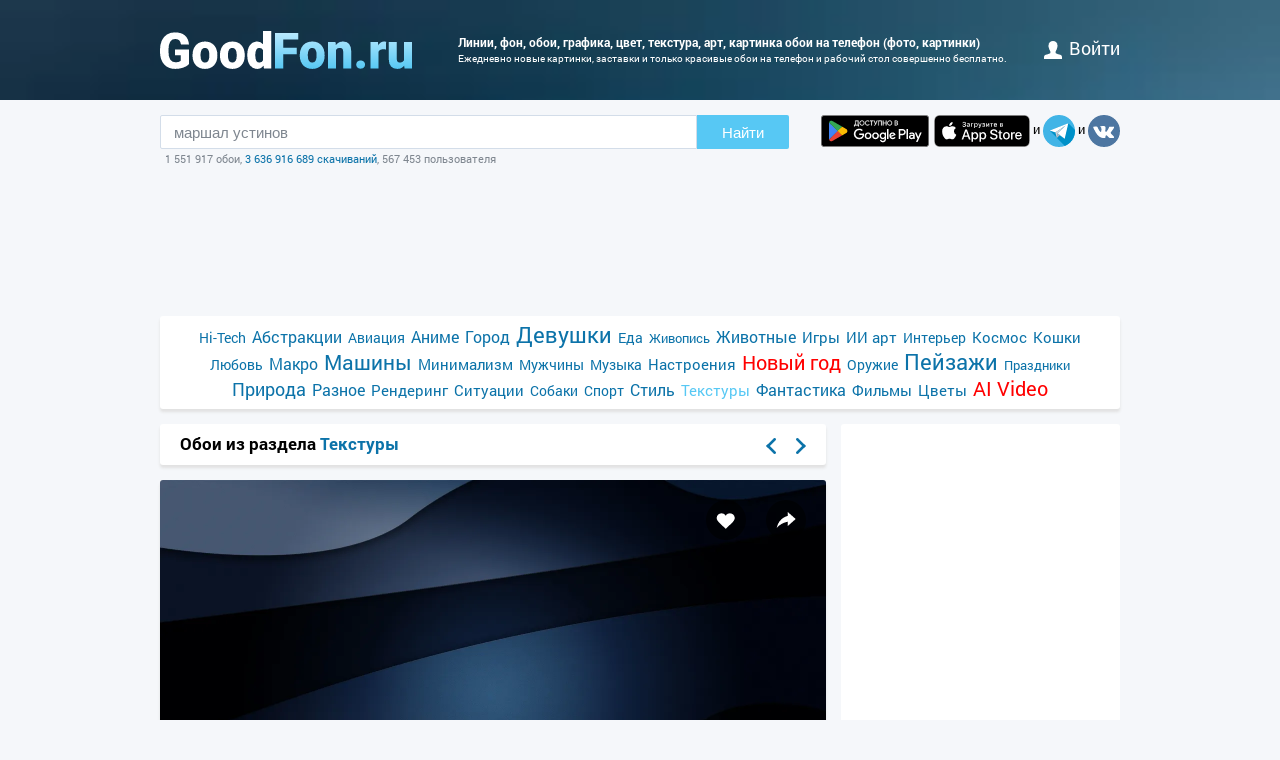

--- FILE ---
content_type: text/html; charset=utf-8
request_url: https://www.goodfon.ru/textures/wallpaper-badfon-tekstura-art-grafika.html
body_size: 7437
content:
<!doctype html><html lang=ru><head><link href=//img.goodfon.ru rel=preconnect><title>Обои линии, фон, обои, графика, цвет, текстура, арт, картинка на телефон и рабочий стол, раздел текстуры, разрешение 1920x1200 - скачать</title><meta content="Обои по теме линии, фон, обои, графика, цвет, текстура, арт, картинка на телефон, раздел текстуры, разрешение 1920x1200, автор cherry_sweetly." name=description><meta content="обои, картинки, скачать, линии, фон, обои, графика, цвет, текстура, арт, картинка" name=keywords><meta content=https://www.goodfon.ru/textures/wallpaper-badfon-tekstura-art-grafika.html property=og:url><meta content=website property=og:type><meta content=https://img.goodfon.ru/wallpaper/big/b/cc/badfon-tekstura-art-grafika.webp property=og:image><meta content=ru_Ru property=og:locale><meta content="Скачать обои по теме текстуры" property=og:title><meta content="автор: cherry_sweetly / размер: 1920x1200 / теги: линии, фон, обои, графика, цвет, текстура, арт, картинка" property=og:description><meta content="GoodFon - обои на компьютер и телефон" property=og:site_name><meta content=#57c8f4 name=theme-color><link title="GoodFon.ru - обои для рабочего стола" href=/goodfon.rss rel=alternate type=application/rss+xml><link href="/static/desktop/application.css?v=22" rel=stylesheet><link href=/manifest.json rel=manifest><link href="/static/favicon.svg?v=22" rel=icon type=image/svg+xml><link href="/static/favicon.png?v=22" rel=apple-touch-icon sizes=180x180><link href=https://www.goodfon.ru/textures/wallpaper-badfon-tekstura-art-grafika.html hreflang=ru rel=alternate><link href=https://www.goodfon.com/textures/wallpaper-badfon-tekstura-art-grafika.html hreflang=en rel=alternate><link href=https://www.goodfon.com/textures/wallpaper-badfon-tekstura-art-grafika.html hreflang=x-default rel=alternate><meta content="width=device-width,initial-scale=1.0" name=viewport><link href=https://www.goodfon.ru/textures/wallpaper-badfon-tekstura-art-grafika.html rel=canonical><script type=application/ld+json>
        {
            "@context": "https://schema.org/",
            "@type": "ImageObject",
            "contentUrl": "https://img.goodfon.ru/original/1920x1200/b/cc/badfon-tekstura-art-grafika.jpg",
            "creditText": "\u041e\u0431\u043e\u0438 \u043f\u043e \u0442\u0435\u043c\u0435 \u043b\u0438\u043d\u0438\u0438, \u0444\u043e\u043d, \u043e\u0431\u043e\u0438, \u0433\u0440\u0430\u0444\u0438\u043a\u0430, \u0446\u0432\u0435\u0442, \u0442\u0435\u043a\u0441\u0442\u0443\u0440\u0430, \u0430\u0440\u0442, \u043a\u0430\u0440\u0442\u0438\u043d\u043a\u0430, \u0438\u0437\u043e\u0431\u0440\u0430\u0436\u0435\u043d\u0438\u0435, \u043e\u0442\u0442\u0435\u043d\u043a\u0438",
            
            "creator": {
                "@type": "Person",
                "name": "cherry_sweetly"
            },
            
            "license": "https://creativecommons.org/licenses/by-nc/4.0/"
        }
    </script><!-- Yandex.RTB --><script>window.yaContextCb=window.yaContextCb||[]</script><script async src=https://yandex.ru/ads/system/context.js></script></head><body><div class=headline><div class="width_960 headline__inner"><div class=headline__inner__logo><a title="Обои для рабочего стола" class=headline__logo__icon href=https://www.goodfon.ru/> <span>Обои для рабочего стола</span> </a></div><div class=headline__inner__center><h1>Линии, фон, обои, графика, цвет, текстура, арт, картинка обои на телефон (фото, картинки)</h1> Ежедневно новые картинки, заставки и только красивые обои на телефон и рабочий стол совершенно бесплатно.</div><div class=headline__user><a href=https://www.goodfon.ru/auth/signin/><i class=headline__user__icon></i>войти</a></div></div></div><div class="width_960 center"><div class=search_box><div class=search_box__inner><div class=search_box__inner__form><form action=https://www.goodfon.ru/search/ class=js-search-form><input value="маршал устинов" class=js-search name=q><button>Найти</button></form><div class=search_box__inner__form__stat>1 551 917 обои, <a title="Прямой эфир" href=https://www.goodfon.ru/last/>3 636 916 689 скачиваний</a>, 567 453 пользователя</div></div><div><a href="https://play.google.com/store/apps/details?id=com.goodfon.goodfon&rdid=com.goodfon.goodfon" title="HD обои" class=googleplay_ru target=_blank></a><a title="HD обои" class=appstore_ru href=https://apps.apple.com/us/app/goodfon-hd-wallpapers/id6752357073 target=_blank></a> и <a class=telegram href=https://t.me/GoodFonSu rel=nofollow target=_blank></a> и <a class=vk href=https://vk.com/goodfon rel=nofollow target=_blank></a></div></div></div><div class=center_banner__head><!-- Yandex.RTB R-A-61214-12 --><div id=yandex_rtb_R-A-61214-12></div><script>window.yaContextCb.push(()=>{
      Ya.Context.AdvManager.render({
        renderTo: 'yandex_rtb_R-A-61214-12',
        blockId: 'R-A-61214-12'
      })
    })</script></div><div class=head_menu><a href=https://www.goodfon.ru/hi-tech/ style=font-size:14px;>Hi-Tech</a><a href=https://www.goodfon.ru/abstraction/ style=font-size:16px;>Абстракции</a><a href=https://www.goodfon.ru/aviation/ style=font-size:14px;>Авиация</a><a href=https://anime.goodfon.ru/ style=font-size:16px;>Аниме</a><a href=https://www.goodfon.ru/city/ style=font-size:16px;>Город</a><a href=https://www.goodfon.ru/girls/ style=font-size:22px;>Девушки</a><a href=https://www.goodfon.ru/food/ style=font-size:14px;>Еда</a><a href=https://www.goodfon.ru/painting/ style=font-size:13px;>Живопись</a><a href=https://www.goodfon.ru/animals/ style=font-size:16px;>Животные</a><a href=https://www.goodfon.ru/games/ style=font-size:15px;>Игры</a><a href=https://www.goodfon.ru/ai-art/ style=font-size:15px;>ИИ арт</a><a href=https://www.goodfon.ru/interior/ style=font-size:14px;>Интерьер</a><a href=https://www.goodfon.ru/space/ style=font-size:15px;>Космос</a><a href=https://www.goodfon.ru/cats/ style=font-size:15px;>Кошки</a><a href=https://www.goodfon.ru/Love/ style=font-size:14px;>Любовь</a><a href=https://www.goodfon.ru/macro/ style=font-size:16px;>Макро</a><a href=https://auto.goodfon.ru/ style=font-size:21px;>Машины</a><a href=https://www.goodfon.ru/minimalism/ style=font-size:15px;>Минимализм</a><a href=https://www.goodfon.ru/men/ style=font-size:14px;>Мужчины</a><a href=https://www.goodfon.ru/music/ style=font-size:14px;>Музыка</a><a href=https://www.goodfon.ru/mood/ style=font-size:15px;>Настроения</a><a href=https://www.goodfon.ru/new-year/ style=font-size:20px;color:red>Новый год</a><a href=https://www.goodfon.ru/weapon/ style=font-size:14px;>Оружие</a><a href=https://www.goodfon.ru/landscapes/ style=font-size:22px;>Пейзажи</a><a href=https://www.goodfon.ru/holidays/ style=font-size:13px;>Праздники</a><a href=https://www.goodfon.ru/nature/ style=font-size:18px;>Природа</a><a href=https://www.goodfon.ru/miscellanea/ style=font-size:16px;>Разное</a><a href=https://www.goodfon.ru/rendering/ style=font-size:15px;>Рендеринг</a><a href=https://www.goodfon.ru/situations/ style=font-size:15px;>Ситуации</a><a href=https://www.goodfon.ru/dog/ style=font-size:14px;>Собаки</a><a href=https://www.goodfon.ru/sports/ style=font-size:14px;>Спорт</a><a href=https://www.goodfon.ru/style/ style=font-size:16px;>Стиль</a><a class=selected href=https://www.goodfon.ru/textures/ style=font-size:15px;>Текстуры</a><a href=https://www.goodfon.ru/fantasy/ style=font-size:16px;>Фантастика</a><a href=https://www.goodfon.ru/films/ style=font-size:15px;>Фильмы</a><a href=https://www.goodfon.ru/flowers/ style=font-size:15px;>Цветы</a><a href=https://deepfake-video.com style=font-size:20px;color:red>AI Video</a></div><div class=wallpaper><div class=wallpaper__first><script>function getDevicePixelRatio() {
                    if(window.devicePixelRatio === undefined)
                        return 1;

                    return window.devicePixelRatio;
                }

                width = screen.width;
                height = screen.height;

                width  *= getDevicePixelRatio();
                height *= getDevicePixelRatio();

                width = Math.round(width);
                height = Math.round(height);

                if (width>1920 || height>1200) {
                    width  = 1920;
                    height = 1200;
                }</script><div class=wallpaper__catalog><div><h2 class=wallpaper__zagh2>Обои из раздела <a href=https://www.goodfon.ru/textures/>Текстуры</a></h2></div><div class=next_block><a class=next_block__prev href=https://www.goodfon.ru/style/wallpaper-badfon-stil-muzyka-devushka-naushniki.html title=Назад></a><a class=next_block__next href=https://www.goodfon.ru/nature/wallpaper-badfon-priroda-kamni-bereg-more-voda.html title=Вперед></a></div></div><div class=wallpaper__item itemscope itemtype=http://schema.org/ImageObject><div class=wallpaper__item__fon><meta content="Обои линии, фон, обои, графика, цвет, текстура, арт, картинка" itemprop=name><div style="position: relative"><div class=wallpaper__right><div><a title="Добавить в Избранное" class=wallpaper__favorite href=https://www.goodfon.ru/auth/signin/> </a></div><div><a class="wallpaper__share js-share" href=# title=Поделиться></a></div></div><div class=js-share-block><div class=share><a href="http://vk.com/share.php?url=https://www.goodfon.ru/textures/wallpaper-badfon-tekstura-art-grafika.html" target=_blank>ВКонтакте</a><a href="https://www.facebook.com/sharer/sharer.php?u=https://www.goodfon.ru/textures/wallpaper-badfon-tekstura-art-grafika.html" target=_blank>Facebook</a><a href="https://pinterest.com/pin/create/button/?url=https://www.goodfon.ru/textures/wallpaper-badfon-tekstura-art-grafika.html&media=https://img.goodfon.ru/wallpaper/nbig/b/cc/badfon-tekstura-art-grafika.webp&description=Обои линии, фон, обои, графика, цвет, текстура, арт, картинка" target=_blank>Pinterest</a><a href="https://twitter.com/share?url=https://www.goodfon.ru/textures/wallpaper-badfon-tekstura-art-grafika.html" target=_blank>Twitter</a><a href="https://telegram.me/share/url?url=https://www.goodfon.ru/textures/wallpaper-badfon-tekstura-art-grafika.html" target=_blank>Telegram</a></div></div><a title="Обои линии, фон, обои, графика, цвет, текстура, арт, картинка" href=/textures/wallpaper-download-1920x1200-badfon-tekstura-art-grafika.html id=img itemprop=contentUrl target=_blank> <img alt="Фото обои линии, фон, обои, графика, цвет, текстура, арт, картинка" class=wallpaper__item__fon__img height=425 itemprop=thumbnail src=https://img.goodfon.ru/wallpaper/nbig/b/cc/badfon-tekstura-art-grafika.webp width=666> </a></div><div class=wallpaper__bottom><div><a class=user_block href=https://www.goodfon.ru/user/cherry_sweetly/ title=Cherry_sweetly> <div class=user_block__avatar><img src="/static/anon.svg?v=22" alt=Аноним height=32 loading=lazy width=32></div> <div class=user_block__user><span>Cherry_sweetly</span><br> 18 февраля 2011 <br>Скачиваний 1 653</div> </a></div><div><div class=wallpaper__download><div><a class=wallpaper__download__lbut href=/textures/wallpaper-download-1920x1200-badfon-tekstura-art-grafika.html id=download target=_blank>Скачать</a></div><div class=wallpaper__download__bottom><script>if (width > 0 && height > 0) {
                                            document.getElementById('img').setAttribute("href", "/textures/wallpaper-download-100x100-badfon-tekstura-art-grafika.html".replace('100x100', width+"x"+height));
                                            document.getElementById('download').setAttribute("href", "/textures/wallpaper-download-100x100-badfon-tekstura-art-grafika.html".replace('100x100', width+"x"+height));
                                        }</script><a class="wallpaper__download__rbut js-size" href=/textures/wallpaper-download-1920x1200-badfon-tekstura-art-grafika.html target=_blank>1920x1200<span class=wallpaper__download__rbut__select></span></a><div class="wallpaper__download__size js-size-block"><div><a href=/textures/wallpaper-download-crop-badfon-tekstura-art-grafika.html>Ручное изменение размера</a></div><div class=wallpaper__download__size__grey>Скачать оригинал</div><div><a href=/textures/wallpaper-download-1920x1200-badfon-tekstura-art-grafika.html target=_blank>1920x1200</a></div><div class=wallpaper__download__size__grey>PC (720P, 1080P, 2K, 4K, 5K)</div><div><a href=/textures/wallpaper-download-1366x768-badfon-tekstura-art-grafika.html target=_blank>1366x768</a></div><div><a href=/textures/wallpaper-download-1920x1080-badfon-tekstura-art-grafika.html target=_blank>1920x1080</a></div><div><a href=/textures/wallpaper-download-1440x900-badfon-tekstura-art-grafika.html target=_blank>1440x900</a></div><div><a href=/textures/wallpaper-download-1600x900-badfon-tekstura-art-grafika.html target=_blank>1600x900</a></div><div><a href=/textures/wallpaper-download-1280x800-badfon-tekstura-art-grafika.html target=_blank>1280x800</a></div><div><a href=/textures/wallpaper-download-1024x768-badfon-tekstura-art-grafika.html target=_blank>1024x768</a></div><div><a href=/textures/wallpaper-download-1280x1024-badfon-tekstura-art-grafika.html target=_blank>1280x1024</a></div><div><a href=/textures/wallpaper-download-1536x864-badfon-tekstura-art-grafika.html target=_blank>1536x864</a></div><div><a href=/textures/wallpaper-download-1680x1050-badfon-tekstura-art-grafika.html target=_blank>1680x1050</a></div><div><a href=/textures/wallpaper-download-1280x720-badfon-tekstura-art-grafika.html target=_blank>1280x720</a></div><div><a href=/textures/wallpaper-download-1360x768-badfon-tekstura-art-grafika.html target=_blank>1360x768</a></div><div><a href=/textures/wallpaper-download-360x640-badfon-tekstura-art-grafika.html target=_blank>360x640</a></div><div><a href=/textures/wallpaper-download-1920x1200-badfon-tekstura-art-grafika.html target=_blank>1920x1200</a></div><div><a href=/textures/wallpaper-download-1280x768-badfon-tekstura-art-grafika.html target=_blank>1280x768</a></div><div><a href=/textures/wallpaper-download-1024x600-badfon-tekstura-art-grafika.html target=_blank>1024x600</a></div><div><a href=/textures/wallpaper-download-800x600-badfon-tekstura-art-grafika.html target=_blank>800x600</a></div><div><a href=/textures/wallpaper-download-1364x768-badfon-tekstura-art-grafika.html target=_blank>1364x768</a></div><div class=wallpaper__download__size__grey>iMac</div><div><a href=/textures/wallpaper-download-1920x1080-badfon-tekstura-art-grafika.html target=_blank>1920x1080 iMac 21.5" LED-backlit</a></div><div class=wallpaper__download__size__grey>MacBook</div><div><a href=/textures/wallpaper-download-1366x768-badfon-tekstura-art-grafika.html target=_blank>1366x768 MacBook Air 11.6"</a></div><div><a href=/textures/wallpaper-download-1440x900-badfon-tekstura-art-grafika.html target=_blank>1440x900 MacBook Air 13", MacBook Pro 15.4"</a></div><div><a href=/textures/wallpaper-download-1280x800-badfon-tekstura-art-grafika.html target=_blank>1280x800 MacBook Pro 13.3"</a></div><div><a href=/textures/wallpaper-download-1920x1200-badfon-tekstura-art-grafika.html target=_blank>1920x1200 MacBook Pro 17"</a></div><div class=wallpaper__download__size__grey>Dual Monitors</div><div class=wallpaper__download__size__grey>Triple monitor</div><div class=wallpaper__download__size__grey>Quad monitor</div><div class=wallpaper__download__size__grey>iPhone</div><div><a href=/textures/wallpaper-download-640x1136-badfon-tekstura-art-grafika.html target=_blank>640x1136 iPhone 5/5s/5c/SE</a></div><div><a href=/textures/wallpaper-download-640x960-badfon-tekstura-art-grafika.html target=_blank>640x960 iPhone 4/4s</a></div><div><a href=/textures/wallpaper-download-320x480-badfon-tekstura-art-grafika.html target=_blank>320x480 iPhone 2G/3G/3GS</a></div><div class=wallpaper__download__size__grey>Android phone</div><div><a href=/textures/wallpaper-download-480x854-badfon-tekstura-art-grafika.html target=_blank>480x854</a></div><div><a href=/textures/wallpaper-download-480x800-badfon-tekstura-art-grafika.html target=_blank>480x800</a></div><div><a href=/textures/wallpaper-download-540x960-badfon-tekstura-art-grafika.html target=_blank>540x960</a></div><div><a href=/textures/wallpaper-download-600x1024-badfon-tekstura-art-grafika.html target=_blank>600x1024</a></div><div><a href=/textures/wallpaper-download-320x480-badfon-tekstura-art-grafika.html target=_blank>320x480</a></div><div><a href=/textures/wallpaper-download-375x667-badfon-tekstura-art-grafika.html target=_blank>375x667</a></div><div><a href=/textures/wallpaper-download-320x568-badfon-tekstura-art-grafika.html target=_blank>320x568</a></div><div class=wallpaper__download__size__grey>iPad & iPad mini</div><div><a href=/textures/wallpaper-download-1024x768-badfon-tekstura-art-grafika.html target=_blank>1024x768 iPad, iPad 2, iPad Mini</a></div><div class=wallpaper__download__size__grey>Tablet</div><div><a href=/textures/wallpaper-download-1024x600-badfon-tekstura-art-grafika.html target=_blank>1024x600</a></div><div><a href=/textures/wallpaper-download-1600x1200-badfon-tekstura-art-grafika.html target=_blank>1600x1200</a></div><div><a href=/textures/wallpaper-download-600x1024-badfon-tekstura-art-grafika.html target=_blank>600x1024</a></div></div></div></div></div><div><div class="mark_block js-mark" data-url=/api/fon/vote/1327779/><div><a title="Мне нравится" class=good href=#1> </a></div><div class=count><span class=vote style=color:#005600>+16</span></div><div><a title="Мне ненравится" class=bad href=#-1> </a></div></div></div></div></div><div class=wallpaper__tags><div><a href=https://www.goodfon.ru/tags/linii/>линии</a> • <a href=https://www.goodfon.ru/tags/fon/>фон</a> • <a href=https://www.goodfon.ru/tags/oboi/>обои</a> • <a href=https://www.goodfon.ru/tags/grafika/>графика</a> • <a href=https://www.goodfon.ru/tags/tsvet/>цвет</a> • <a href=https://www.goodfon.ru/tags/tekstura/>текстура</a> • <a href=https://www.goodfon.ru/tags/art/>арт</a> • <a href=https://www.goodfon.ru/tags/kartinka-1/>картинка</a> • <a href=https://www.goodfon.ru/tags/izobrazhenie/>изображение</a> • <a href=https://www.goodfon.ru/tags/ottenki/>оттенки</a></div></div><div class=wallpaper__color><div>Цвета</div><div><a title="черный - 0.353%" href=https://www.goodfon.ru/color/000000/ style=background-color:#000000;> </a><a title="сапфировый - 0.271%" href=https://www.goodfon.ru/color/000033/ style=background-color:#000033;> </a><a title="красного моря - 0.138%" href=https://www.goodfon.ru/color/003333/ style=background-color:#003333;> </a><a title="полуночно-синий - 0.112%" href=https://www.goodfon.ru/color/333366/ style=background-color:#333366;> </a><a title="темно-бирюзовый - 0.061%" href=https://www.goodfon.ru/color/336666/ style=background-color:#336666;> </a><a title="антрацитовый - 0.052%" href=https://www.goodfon.ru/color/333333/ style=background-color:#333333;> </a><a title="полуночно-синий - 0.006%" href=https://www.goodfon.ru/color/003366/ style=background-color:#003366;> </a><a title="мокрого асфальта - 0.005%" href=https://www.goodfon.ru/color/666666/ style=background-color:#666666;> </a><a title="серобуромалиновый - 0.002%" href=https://www.goodfon.ru/color/666699/ style=background-color:#666699;> </a></div></div></div><div class=similar><h2>Похожие обои</h2><div class=similar__items><div class=similar__items__item itemscope itemtype=http://schema.org/ImageObject><a title="Картинка линии, полоски, обои, цвет, текстура, арт" href=https://www.goodfon.ru/textures/wallpaper-badfon-tekstura-art-cveta-poloska.html itemprop=url><img alt="Картинка линии, полоски, обои, цвет, текстура, арт" height=99 itemprop=thumbnail loading=lazy src=https://img.goodfon.ru/wallpaper/big/f/65/badfon-tekstura-art-cveta-poloska.webp width=156></a></div><div class=similar__items__item itemscope itemtype=http://schema.org/ImageObject><a title="Картинка рендеринг, фон, фантазия, обои, графика, фигура, арт, геометрия" href=https://www.goodfon.ru/abstraction/wallpaper-badfon-kartinka-art-grafika.html itemprop=url><img alt="Картинка рендеринг, фон, фантазия, обои, графика, фигура, арт, геометрия" height=99 itemprop=thumbnail loading=lazy src=https://img.goodfon.ru/wallpaper/big/0/9e/badfon-kartinka-art-grafika.webp width=156></a></div><div class=similar__items__item itemscope itemtype=http://schema.org/ImageObject><a title="Картинка линии, абстракция, фон, обои, цвет, арт, оттенки" href=https://www.goodfon.ru/abstraction/wallpaper-badfon-abstrakciya-art-cveta-linii.html itemprop=url><img alt="Картинка линии, абстракция, фон, обои, цвет, арт, оттенки" height=99 itemprop=thumbnail loading=lazy src=https://img.goodfon.ru/wallpaper/big/4/4c/badfon-abstrakciya-art-cveta-linii.webp width=156></a></div><div class=similar__items__item itemscope itemtype=http://schema.org/ImageObject><a title="Картинка линии, абстракция, полосы, фон, обои, цвет, картинка, оттенки" href=https://www.goodfon.ru/abstraction/wallpaper-badfon-kartinka-abstrakciya-linii.html itemprop=url><img alt="Картинка линии, абстракция, полосы, фон, обои, цвет, картинка, оттенки" height=99 itemprop=thumbnail loading=lazy src=https://img.goodfon.ru/wallpaper/big/5/cf/badfon-kartinka-abstrakciya-linii.webp width=156></a></div></div></div><div class=wallpaper__update><a onclick="$('#img_update').show(); $(this).remove(); return false;" href=#>Есть такая же картинка, но лучшего качества?</a><div class=wallpaper__update__block id=img_update style=display:none;><form action=/moderator/fon_update/1327779/ enctype=multipart/form-data method=post>Файл: <input accept=image/* name=img size=30 type=file><input type=submit value=предложить></form></div></div><div class=wallpaper__in_favorite>В избранном у <a href=https://www.goodfon.ru/user/zimorodok71/favorite/ title=zimorodok71> <img alt="Пользователь zimorodok71" align=absmiddle height=25 loading=lazy src=https://img.goodfon.ru/avatars/3/f0/bu0ptq78vc8elau.webp width=25> </a><a href=https://www.goodfon.ru/user/theiceman/favorite/ title=theiceman> theiceman </a><a href=https://www.goodfon.ru/user/xellena/favorite/ title=xellena> <img alt="Пользователь xellena" align=absmiddle height=25 loading=lazy src=https://img.goodfon.ru/avatars/e/a6/sxpqcvo9bk6ekps.webp width=25> </a><a href=https://www.goodfon.ru/user/cdyk/favorite/ title=cdyk> <img alt="Пользователь cdyk" align=absmiddle height=25 loading=lazy src=https://img.goodfon.ru/avatars/6/56/wq0y29jo6dbkh4g.webp width=25> </a></div><br><div class=center_banner__under_wallpaper><!-- Yandex.RTB R-A-61214-11 --><div id=yandex_rtb_R-A-61214-11></div><script>window.yaContextCb.push(()=>{
    Ya.Context.AdvManager.render({
      renderTo: 'yandex_rtb_R-A-61214-11',
      blockId: 'R-A-61214-11'
    })
  })</script></div><div class=margin_top10><div class=wallpaper__comment__catalog>Комментарии</div><div class=js-comment><form action=/api/fon/comment/1327779/ class=comment_form method=post><div id=0><div><textarea placeholder="Добавить комментарий" name=body rows=3></textarea></div><div><input name=parent type=hidden value=0><input class=comment-btn type=submit value=Написать></div></div></form></div></div></div><div class=wallpaper__second><div class=wallpaper__banner240><div class=center_banner><div class=banner_240x400><!-- Yandex.RTB R-A-61214-1 --><div id=yandex_rtb_R-A-61214-1></div><script>window.yaContextCb.push(()=>{
            Ya.Context.AdvManager.render({
            renderTo: 'yandex_rtb_R-A-61214-1',
            blockId: 'R-A-61214-1'
            })
        })</script></div></div></div><div class=wallpaper__random><div class=wallpaper__random__head><a class=js-random data-url=/api/fon/26/ href=# style=float:right;>обновить</a><h2>Случайные обои</h2></div><div class="wallpaper__random__items js-random-block"><div class=wallpaper__random__items__item itemscope itemtype=http://schema.org/ImageObject><a title="Картинка листья, фон, узор, бесшовный" href=https://www.goodfon.ru/textures/wallpaper-besshovnyi-fon-uzor-listia.html itemprop=url> <img alt="Картинка листья, фон, узор, бесшовный" height=80 itemprop=thumbnail loading=lazy src=https://img.goodfon.ru/wallpaper/big/c/f9/besshovnyi-fon-uzor-listia.webp width=120> </a></div><div class=wallpaper__random__items__item itemscope itemtype=http://schema.org/ImageObject><a title="Картинка wood, pattern, natural, not planed" href=https://www.goodfon.ru/textures/wallpaper-wood-pattern-natural-not-planed.html itemprop=url> <img alt="Картинка wood, pattern, natural, not planed" height=80 itemprop=thumbnail loading=lazy src=https://img.goodfon.ru/wallpaper/big/5/d5/wood-pattern-natural-not-planed.webp width=120> </a></div><div class=wallpaper__random__items__item itemscope itemtype=http://schema.org/ImageObject><a title="Картинка зима, снежинки, узор" href=https://www.goodfon.ru/textures/wallpaper-uzor-snezhinki-zima.html itemprop=url> <img alt="Картинка зима, снежинки, узор" height=80 itemprop=thumbnail loading=lazy src=https://img.goodfon.ru/wallpaper/big/c/42/uzor-snezhinki-zima.webp width=120> </a></div><div class=wallpaper__random__items__item itemscope itemtype=http://schema.org/ImageObject><a title="Картинка свет, логотип, окно, Windows 10" href=https://www.goodfon.ru/textures/wallpaper-windows-10-okno-logotip-svet.html itemprop=url> <img alt="Картинка свет, логотип, окно, Windows 10" height=80 itemprop=thumbnail loading=lazy src=https://img.goodfon.ru/wallpaper/big/9/44/windows-10-okno-logotip-svet.webp width=120> </a></div><div class=wallpaper__random__items__item itemscope itemtype=http://schema.org/ImageObject><a title="Картинка ретро, узор, wallpaper, черный фон, орнамент, винтаж" href=https://www.goodfon.ru/textures/wallpaper-vintazh-retro-ornament-uzor-chernyi-fon-wallpaper.html itemprop=url> <img alt="Картинка ретро, узор, wallpaper, черный фон, орнамент, винтаж" height=80 itemprop=thumbnail loading=lazy src=https://img.goodfon.ru/wallpaper/big/c/29/vintazh-retro-ornament-uzor-chernyi-fon-wallpaper.webp width=120> </a></div><div class=wallpaper__random__items__item itemscope itemtype=http://schema.org/ImageObject><a title="Картинка поверхность, полосы, фон, цвет, текстура" href=https://www.goodfon.ru/textures/wallpaper-tekstura-fon-polosy-tsvet-poverkhnost.html itemprop=url> <img alt="Картинка поверхность, полосы, фон, цвет, текстура" height=80 itemprop=thumbnail loading=lazy src=https://img.goodfon.ru/wallpaper/big/7/a8/tekstura-fon-polosy-tsvet-poverkhnost.webp width=120> </a></div></div></div></div></div><div class=footer><div>© <a href=/>GoodFon — обои рабочего стола</a>, 2008—2026 <a class=u href=mailto:help@goodfon.ru>help@goodfon.ru</a>. <a href=/user_agreement/>Пользовательское соглашение</a>. <a class=u href=/fm/>Перейти в мобильную версию</a>.</div><div><span class=footer__icon></span></div></div></div><script src="/static/desktop/application.js?v=22" async></script><!--LiveInternet counter--><script>new Image().src = "//counter.yadro.ru/hit?r"+
escape(document.referrer)+((typeof(screen)=="undefined")?"":
";s"+screen.width+"*"+screen.height+"*"+(screen.colorDepth?
screen.colorDepth:screen.pixelDepth))+";u"+escape(document.URL)+
";h"+escape(document.title.substring(0,150))+
";"+Math.random();</script><!--/LiveInternet--><!-- Yandex.Metrika counter --><script>(function(m,e,t,r,i,k,a){
      m[i]=m[i]||function(){(m[i].a=m[i].a||[]).push(arguments)};
      m[i].l=1*new Date();
      for (var j = 0; j < document.scripts.length; j++) {if (document.scripts[j].src === r) { return; }}
      k=e.createElement(t),a=e.getElementsByTagName(t)[0],k.async=1,k.src=r,a.parentNode.insertBefore(k,a)
  })(window, document,'script','https://mc.webvisor.org/metrika/tag_ww.js?id=513252', 'ym');

  ym(513252, 'init', {ssr:true, clickmap:true, accurateTrackBounce:true, trackLinks:true});</script><noscript><div><img style="position:absolute; left:-9999px;" alt src=https://mc.yandex.ru/watch/513252></div></noscript><!-- /Yandex.Metrika counter --><!-- Google tag (gtag.js) --><script src="https://www.googletagmanager.com/gtag/js?id=G-2KGT2PSK8H" async></script><script>window.dataLayer = window.dataLayer || [];
  function gtag(){dataLayer.push(arguments);}
  gtag('js', new Date());

  gtag('config', 'G-2KGT2PSK8H');</script></body></html>

--- FILE ---
content_type: application/javascript; charset=utf-8
request_url: https://www.goodfon.ru/static/desktop/376.e2daff9673736d3cf8b7.js
body_size: 519
content:
!function(){try{var e="undefined"!=typeof window?window:"undefined"!=typeof global?global:"undefined"!=typeof self?self:{},n=(new e.Error).stack;n&&(e._sentryDebugIds=e._sentryDebugIds||{},e._sentryDebugIds[n]="3eff2eb3-1400-4ab6-a7e9-05fcc6d4e2c7",e._sentryDebugIdIdentifier="sentry-dbid-3eff2eb3-1400-4ab6-a7e9-05fcc6d4e2c7")}catch(e){}}();var _global="undefined"!=typeof window?window:"undefined"!=typeof global?global:"undefined"!=typeof self?self:{};_global.SENTRY_RELEASE={id:"561f054da23b2c3af0a3584c9835629fdda83803"},(self.webpackChunknew_goodfon=self.webpackChunknew_goodfon||[]).push([[376],{753:function(e){e.exports=function(e){if(!e)throw new Error("Element undefined");var n,t,a,d,f;n=e,t=$(n),a=t.find("a"),d=$(n).data("url"),f=t.find(".vote"),a.on({click:function(){if(0==$(".mark_block .mark_bw").length||$(this).hasClass("mark_bw")){var e=parseFloat($(this).attr("href").slice(1));a.addClass("disable"),$(this).removeClass("disable"),$.post(d,{m:e},(function(e){f.text(e.result)}),"json")}return gtag("event","vote_add",{event_category:"vote",event_label:e}),!1}})}}}]);
//# sourceMappingURL=376.e2daff9673736d3cf8b7.js.map